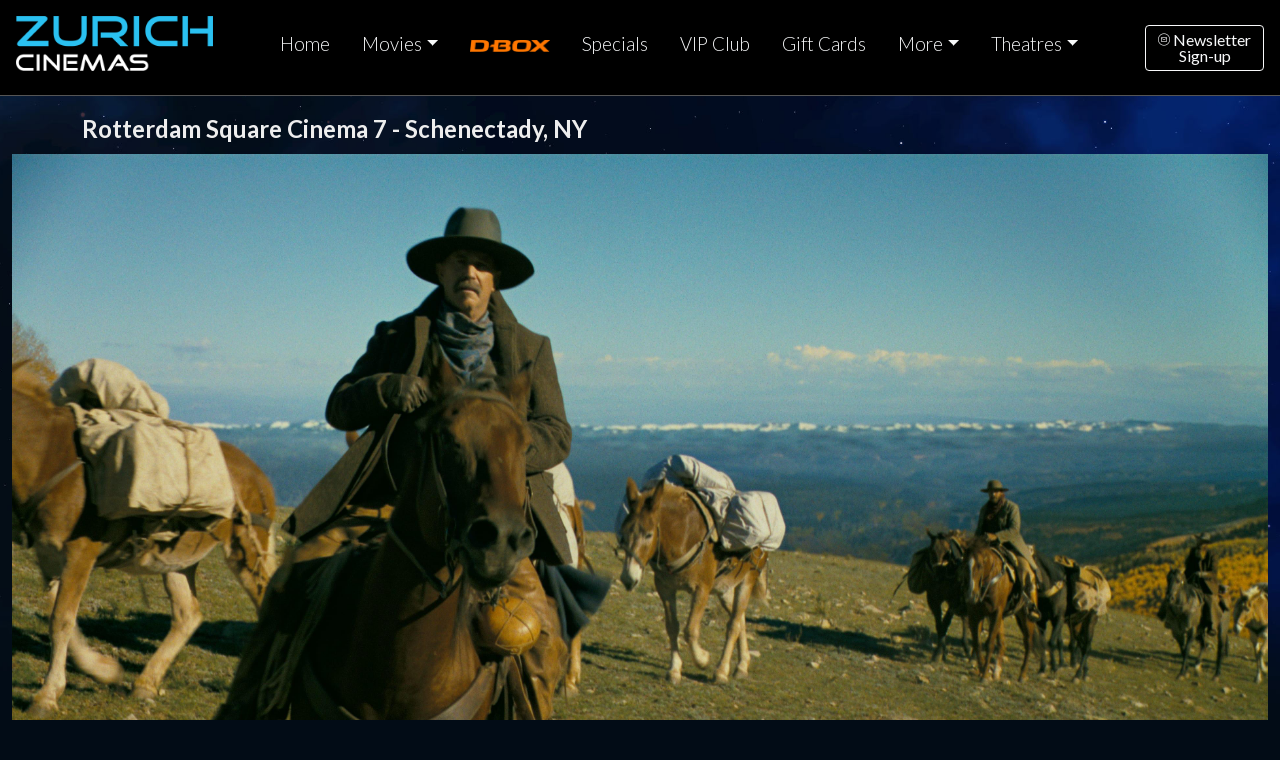

--- FILE ---
content_type: text/html;charset=UTF-8
request_url: https://rotterdam.zurichcinemas.com/?p=movie&id=Horizon_An_American_Saga__Chapter_1
body_size: 20100
content:
<!DOCTYPE html>
<!--[if lt IE 7]>      <html class="no-js lt-ie9 lt-ie8 lt-ie7"> <![endif]-->
<!--[if IE 7]>         <html class="no-js lt-ie9 lt-ie8"> <![endif]-->
<!--[if IE 8]>         <html class="no-js lt-ie9"> <![endif]-->
<!--[if gt IE 8]><!--> <html class="no-js" lang="en-US"> <!--<![endif]-->

    <head>
        <meta charset="utf-8">
        <meta http-equiv="X-UA-Compatible" content="IE=edge,chrome=1">
        <title>Rotterdam Square Cinema 7 - Horizon: An American Saga - Chapter 1</title>
        <meta name="viewport" content="width=device-width, initial-scale=1">

        <meta http-equiv="distribution" content="Global" /> 
        <meta name="robots" content="all,index,follow" /> 
        <meta name="rating" content="general" /> 
        <meta name="language" content="en-us" /> 
        <meta name="description" content="Rotterdam Square Cinema 7  - Zurich Cinemas - 7 movie screens serving Schenectady, New York 12306 and the surrounding communities.  Great family entertainment at your local movie theater, Rotterdam.ZurichCinemas.com." />
        <meta name="keywords" content="Rotterdam Square Cinema 7, rotterdam 7, rotterdam seven, rotterdam movies, schenectady movies, schenectady cinema 7, schenectady cinema, schenectady theater, schenectady theatre, movie theater, movies, theatre, theater, schenectady, New York, NY, 12306, zurich cinemas, family entertainment, local entertainment" />

        <link rel="apple-touch-icon" sizes="180x180" href="/img/fav/apple-touch-icon.png">
        <link rel="icon" type="image/png" sizes="32x32" href="/img/fav/favicon-32x32.png">
        <link rel="icon" type="image/png" sizes="16x16" href="/img/fav/favicon-16x16.png">
        <link rel="manifest" href="/img/fav/site.webmanifest">
        <link rel="mask-icon" href="/img/fav/safari-pinned-tab.svg" color="#5bbad5">
        <link rel="shortcut icon" href="/img/fav/favicon.ico">
        <meta name="msapplication-TileColor" content="#da532c">
        <meta name="msapplication-config" content="/img/fav/browserconfig.xml">
        <meta name="theme-color" content="#ffffff">

        <link rel="stylesheet" href="https://s3.amazonaws.com/img.cnmhstng.com/ch/cinema/dist/bs/bootstrap5.min.css?130">
  
        
        
        
        <link rel="stylesheet" href="https://rotterdam.zurichcinemas.com/js/vendor/flexslider/flexslider.css?130">

        <script src="https://kit.fontawesome.com/3cd2ec8263.js" crossorigin="anonymous"></script>
		
        <link rel="stylesheet" href="https://rotterdam.zurichcinemas.com/css/main.css?130">        
        <link rel="stylesheet" href="https://rotterdam.zurichcinemas.com/css/site.css?130">        

        
    
        <style type="text/css">a.chlogo img {opacity: .3;transition: opacity .5s ease-out;-moz-transition: opacity .5s ease-out;-webkit-transition: opacity .5s ease-out;-o-transition: opacity .5s ease-out;}a.chlogo img:hover {opacity: 1;}</style>
        </head>



<body class="onepager_view box_theme" data-spy="scroll" data-target="#primary-nav" data-offset="100">
    <div class="behindcontent">
    </div>


    
    <!--[if lt IE 7]>
        <p class="browsehappy">You are using an <strong>outdated</strong> browser. Please <a href="http://browsehappy.com/">upgrade your browser</a> to improve your experience.</p>
    <![endif]-->
	
	
    
    
    


<header class="d-flex flex-wrap align-items-center justify-content-center justify-content-md-between py-3 mb-2 border-bottom bg-black">
  <a href="http://www.zurichcinemas.com" class="d-flex align-items-center col-md-2 mb-2 ps-md-3 ps-sm-0 mb-md-0 text-dark text-decoration-none">
    <img class="logo img-responsive" src="/img/zurichlogotext.png" alt="Rotterdam Square Cinema 7" />
  </a>

  <ul class="nav col-12 col-md-auto mb-2 justify-content-center mb-md-0">

    <li><a class="nav-link px-3 link-light" href="/">Home</a></li>
    
    <li><a href="" class="nav-link px-3 link-light dropdown-toggle" id="dropdownNavMovies" data-bs-toggle="dropdown" aria-expanded="false">Movies</a>
        <ul class="dropdown-menu text-small shadow" aria-labelledby="dropdownNavMovies" style="">
          <li><a class="dropdown-item" href="/">Now Showing</a></li>
          <li><a class="dropdown-item" href="/movie/releaseDate">Coming Soon</a></li>
          <li><a class="dropdown-item" href="/content/Special+Advance+Shows">Advance Shows</a></li>
        </ul>
    </li>
    
      <li><a class="nav-link px-3 link-light" href="https://rotterdam.zurichcinemas.com/content/DBOX+at+Rotterdam"><img class="img-fluid" src="/themes/common/images/logo/dbox/dbox169.png" style="max-width: 80px;" /></a></li>
    
    <li><a class="nav-link px-3 link-light" href="/content/Specials">Specials</a></li>
    <li><a class="nav-link px-3 link-light" href="/content/VIP+Club">VIP Club</a></li>
    <li><a class="nav-link px-3 link-light" href="/content/Gift+Cards">Gift Cards</a></li> 
         
    <li><a href="" class="nav-link px-3 link-light dropdown-toggle" id="dropdownNavLink" data-bs-toggle="dropdown" aria-expanded="false">More</a>
        <ul class="dropdown-menu text-small shadow" aria-labelledby="dropdownNavLink" style="">
          <li><a class="dropdown-item" href="/contactus">Contact Us</a></li>
          <li><a class="dropdown-item" href="/map">Map</a></li>
          
           <li><a class="dropdown-item" href="https://rotterdam.zurichcinemas.com/content/Ticket+Pricing++Policies">Ticket Pricing & Policies</a></li>
          
        </ul>
    </li>
    

    <li><a href="" class="nav-link px-3 link-light dropdown-toggle" id="dropdownNavLink" data-bs-toggle="dropdown" aria-expanded="false">Theatres</a>
        <ul class="dropdown-menu text-small shadow" aria-labelledby="dropdownNavLink" style="">
          <li><a class="dropdown-item" href="//www.elmiradrivein.com">Elmira Drive-In</a></li>
          <li><a class="dropdown-item" href="//hollywood.zurichcinemas.com/">Hollywood Theatre (Mattydale)</a></li>
          <li><a class="dropdown-item" href="//oswego.zurichcinemas.com/">Oswego Cinema</a></li>
          <li><a class="dropdown-item" href="//mansfield.zurichcinemas.com/">Mansfield Movieplex</a></li>
          <li><a class="dropdown-item" href="//movieplex.zurichcinemas.com/">Movieplex Cinema (Oneida)</a></li>
          <li><a class="dropdown-item" href="//www.rochestermovies10.com/">Movies 10 (Rochester)</a></li>
          <li><a class="dropdown-item" href="//rome.zurichcinemas.com/">Rome Cinema</a></li>
          <li><a class="dropdown-item" href="//rotterdam.zurichcinemas.com/">Rotterdam Square Cinema (Schenectady)</a></li>
          <li><a class="dropdown-item" href="//southside.zurichcinemas.com/">Southside Mall Cinema (Oneonta)</a></li>
          
        </ul>
    </li>
  </ul>
    
    
  <div class="text-end pe-md-3 pe-sm-0">
    <a href="/subscribe" class="btn btn-outline-light lh-1"><i class="fa-thin fa-circle-envelope fa-xs"></i> Newsletter<br/>Sign-up</a>
  </div>
</header>

<section id="cinemaname">
<div class="container">
  <p class="fs-4 fw-bold mb-0">Rotterdam Square Cinema 7 - Schenectady, NY</p>
</div>
</section>



   <div class="container-fluid">
        <div id="boldimg" class="position-relative text-center">
            <img src="https://img.cnmhstng.com/more/backdrop/lg/Horizon_An_American_Saga__Chapter_13427.jpg" class="img-fluid" />
            
        </div>
   </div> 




<div id="content" class="dark">


    <div class="row clearfix">
    
        <div class="col-sm-12 bg-dark text-light p-3">
            
       		
            <div class="moviedetail row">
              <div class="col-md-12" >
            
                <div class="row listitem">
                    <div class="col-sm-12">

                        <div class="row" >
                    
                            <h3 class="title col-md-9 col-sm-12" >
                                Horizon: An American Saga - Chapter 1
                            </h3>
                            <div class="infocons icons col-md-3 col-sm-12" >
							
                            <span class="rating r" >R</span>
                            
                            
                            </div>
                                
                        </div>
                                
                        <p class="snippet" >
	                    <img class="img-responsive" alt="" src="https://img.cnmhstng.com/images/2023/Horizon_An_American_Saga__Chapter_1337.jpg" /> A 15-year chronicle of the pre- and post-Civil War expansion and settlement of the American West – a journey fraught with peril and intrigue from struggles with the natural elements, to the interactions with the indigenous peoples who lived on the land, and the determination and at many times ruthlessness of those who sought to settle it.<br /><br />
                    	CAST: Kevin Costner, Sienna Miller, Sam Worthington, Jamie Campbell Bower, Luke Wilson, Thomas Haden Church<br /><br /> DIRECTOR: Kevin Costner<br /><br /> RUN TIME: 181 min<br /><br />
                        

                        </p>
                        
                            <br clear="all" />
                            

                            <section id="trailerarea">
                                <div class="container">
                                    
                                    <div id="trlrprvw" class="position-relative text-center">
                                        <div id="vidprvw">
                                            <div class="bg-dark rounded">
                                                <img src="https://img.cnmhstng.com/more/backdrop/md/Horizon_An_American_Saga__Chapter_13533.jpg" class="rounded img-fluid shadow-sm opacity-50" />
                                            </div>
                                            <div class="playtrlr">
                                                <p class="display-1 mb-1"><i class="fa-solid fa-circle-play text-light"></i></p>
                                                <p class="text-light fw-bold fs-2">PLAY TRAILER</p>
                                            </div>
                                        </div>
                                        <div class="ratio ratio-16x9 collapse" id="ytvid">
                                            <iframe src="https://www.youtube.com/embed/YYsReoZMj1k?rel=0" title="Horizon: An American Saga - Chapter 1" allowfullscreen></iframe>
                                        </div>
    
                                    </div>

                                    

                                </div>
                            </section>
                            <style>
                            .playtrlr{position: absolute;top: 40%;left: 0;width: 100%;}
                            .dsplyst{position: absolute;top: 90%;left: 0;width: 100%;}
                            @media (max-width: 768px) {
                              .playtrlr{position: absolute;top: 18%;left: 0;width: 100%;}
                              .dsplyst{position: absolute;top: 80%;left: 0;width: 100%;}
                            }
                            </style>
                        
                                
                    </div>
                
                </div>
            
              </div>
            </div>
            
                
             
                
        </div>	

    </div>	
</div>      
	</div>





<footer>
    <section class="hidden-print" id="footer-info" >
	      
	   <div class="container-fluid" >
		
		  <div class="row align-items-center" >
		      
		      
		      <div class="col-sm-12 text-center mb-2 mt-3">
			

			  <img class="img-fluid logo" src="/img/zurichlogotext.png" style="max-width:300px;" />
			  
		      </div>		  
		      <div class="col-sm-12 text-center">
			

			  <p class="text-center" >Rotterdam Square Cinema 7  |  Viaport Rotterdam, Schenectady, NY 12306  |  518-374-2403</p>
			  
		      </div>
		      
		      
	       
		  </div>

        </div>
        <div class="container">  
              <div class="row justify-content-evenly mt-2" >
            	
                <div class="col-md-3">
                	<h4 class="yelmtan">Now Showing</h4>
                    
					<ul>
                    	
                    	<li><a href="/movie/Charlie_the_Wonderdog">Charlie the Wonderdog</a></li>
                        
                    	<li><a href="/movie/28_Years_Later_The_Bone_Temple_DBOX">28 Years Later: The Bone Temple DBOX</a></li>
                        
                    	<li><a href="/movie/28_Years_Later_The_Bone_Temple">28 Years Later: The Bone Temple</a></li>
                        
                    	<li><a href="/movie/Greenland_2_Migration">Greenland 2: Migration</a></li>
                        
                    	<li><a href="/movie/Primate">Primate</a></li>
                        
                    	<li><a href="/movie/Song_Sung_Blue">Song Sung Blue</a></li>
                        
                    	<li><a href="/movie/Avatar_Fire_and_Ash">Avatar: Fire and Ash</a></li>
                        
                    	<li><a href="/movie/The_SpongeBob_Movie_Search_for_SquarePants">The SpongeBob Movie: Search for SquarePants</a></li>
                        
                    	<li><a href="/movie/The_Housemaid">The Housemaid</a></li>
                        
					</ul>
					
                    
                </div>

                <div class="col-md-3">
                	<h4 class="yelmtan">Coming Soon</h4>
                    
					<ul>
                    	
                    	<li><a href="/movie/Mercy">Mercy</a></li>
                        
                    	<li><a href="/movie/Return_to_Silent_Hill">Return to Silent Hill</a></li>
                        
                    	<li><a href="/movie/Marty_Supreme">Marty Supreme</a></li>
                        
                    	<li><a href="/movie/Mercy_3D">Mercy 3D</a></li>
                        
                    	<li><a href="/movie/Mercy_3D_DBOX">Mercy 3D DBOX</a></li>
                        
                    	<li><a href="/movie/Mercy_DBOX">Mercy DBOX</a></li>
                        
                    	<li><a href="/movie/Iron_Lung">Iron Lung</a></li>
                        
                    	<li><a href="/movie/Send_Help">Send Help</a></li>
                        
                    	<li><a href="/movie/Shelter">Shelter</a></li>
                        
					</ul>
					
                    
                </div>
                <div class="col-md-3">
                    <h4 class="yelmtan">Information</h4>
                    <ul>
                        
                        <li><a href="/movie/releaseDate" class="">Coming Soon</a></li>
                        
                        
                            <li><a href="/content/Gift+Cards">Gift Cards</a></li>
                        
                            <li><a href="/content/Special+Advance+Shows">Special Advance Shows</a></li>
                        
                            <li><a href="/content/Ticket+Pricing++Policies">Ticket Pricing & Policies</a></li>
                        
                            <li><a href="/content/VIP+Club">VIP Club</a></li>
                        
                        
                    </ul>

                </div>


        
                <div class="col-md-3">
                	<h4 class="yelmtan">Contact</h4>
                    <ul>
                        <li><a href="/contactus">Contact Us</a></li>
                        <li><a href="/map">Map / Directions</a></li>
                        <li><a href="https://s3-us-west-2.amazonaws.com/thm.cnmhstng.com/cinema/zurichcinemas/docs/site/pdf/jobapplicationrotterdam.pdf">Job Application</a></li>
                        <li><a href="https://screenvisionmedia.com/local-movie-theater-advertising/" target="_blank">Advertise On Screen</a></li>
                                                <li><a href="/privacy">Privacy</a></li>

                        
                        
                            <li><a href="/content/Accessibility">Accessibility</a></li>
                        
                            <li><a href="/content/Birthday+Parties">Birthday Parties</a></li>
                        
                        <li>&nbsp;</li>
                        <li>&nbsp;</li>
                        <li>
                         <div class="icons">
        
                          <a href="https://www.facebook.com/RotterdamCinemas/" target="_blank" title="Follow Rotterdam Square Cinema 7 on Facebook"><img alt="Follow Rotterdam Square Cinema 7 on Facebook" src="/img/icons/icon-facebook40.png" /></a>
                          <a href="https://www.instagram.com/rotterdamcinemas/" target="_blank" title="Follow Rotterdam Square Cinema 7 on Insta"><img alt="Follow Rotterdam Square Cinema 7 on Insta" src="/img/icons/icon-instagram40.png" /></a>
                                            
                        </div>  

                        </li>                      	
                    </ul>
                </div>
               
              </div>
            


			
		
	   </div> 
     
    <div class="container-fluid" style="clear:both;">
        <div class="text-center">
            <a href="http://www.cinemahosting.com" target="_blank" class="chlogo" title="Cinema Website design and hosting by Cinema Hosting"><img src="/themes/common/images/logo/cinemahostingwebsite.png" alt="Cinema Website design by Cinema Hosting"></a>

        </div>
    </div>

    </section>


</footer>

 

	<script src="https://ajax.googleapis.com/ajax/libs/jquery/3.6.0/jquery.min.js"></script>
	<script src="https://s3.amazonaws.com/img.cnmhstng.com/ch/cinema/dist/bs/bootstrap.min.js?130"></script>
	<script src="https://rotterdam.zurichcinemas.com/js/vendor/flexslider/jquery.flexslider.js?1"></script>
<script>
$(document).ready(function(){
    $("#vidmodal").on('hide.bs.modal', function(){
        $("#thetrailer").attr('src', '');
    });

    
	$(document).on('click','.btntrailer',function(event){
		var vlink = $(this).data('href');
		$("#thetrailer").attr('src', vlink);
				
	});


});
</script>	


        
                    <script type="text/javascript">
                        $('.playtrlr').click(function() {
                          $('#vidprvw').hide();
                          $('#ytvid').show();
                        });
                    </script>
                        


<div id="vidmodal" class="modal fade">
    <div class="modal-dialog modal-lg">
        <div class="modal-content modal-color-dark">
            <div class="modal-body ">
            	<div class="text-end my-0">
            		<button type="button" class="btn-close bg-light" data-bs-dismiss="modal" aria-label="Close"></button>
            	</div>
              <div class="ratio ratio-16x9">
                <iframe id="thetrailer" class="embed-responsive-item" width="560" height="315" src="" allowfullscreen></iframe>
              </div>
            </div>
        </div>
    </div>
</div>
<style type="text/css">
.modal-color-dark {
  background-color: #111;
  background-color: rgba(17, 17, 17, 0.8);
}
</style>

   
<!-- Global site tag (gtag.js) - Google Analytics -->
<script async src="https://www.googletagmanager.com/gtag/js?id=G-Y2JLHV72Q5"></script>
<script>
  window.dataLayer = window.dataLayer || [];
  function gtag(){dataLayer.push(arguments);}
  gtag('js', new Date());

  gtag('config', 'G-Y2JLHV72Q5');
  gtag('config', 'UA-81642358-20');
</script>

    </body>
</html>
